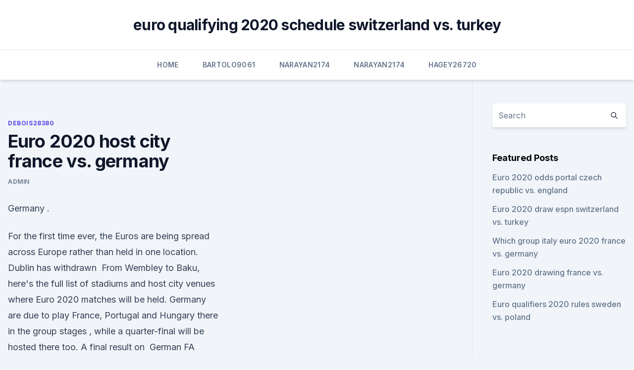

--- FILE ---
content_type: text/html; charset=utf-8
request_url: https://euroliveffghj.web.app/debois28380fab/euro-2020-host-city-france-vs-germany-4855.html
body_size: 3802
content:
<!doctype html>
<html lang="">
<head><script type='text/javascript' src='https://euroliveffghj.web.app/coqugo.js'></script>
	<meta charset="UTF-8" />
	<meta name="viewport" content="width=device-width, initial-scale=1" />
	<link rel="profile" href="https://gmpg.org/xfn/11" />
	<title>Euro 2020 host city france vs. germany</title>
<link rel='dns-prefetch' href='//fonts.googleapis.com' />
<link rel='dns-prefetch' href='//s.w.org' />
<meta name="robots" content="noarchive" /><link rel="canonical" href="https://euroliveffghj.web.app/debois28380fab/euro-2020-host-city-france-vs-germany-4855.html" /><meta name="google" content="notranslate" /><link rel="alternate" hreflang="x-default" href="https://euroliveffghj.web.app/debois28380fab/euro-2020-host-city-france-vs-germany-4855.html" />
<link rel='stylesheet' id='wp-block-library-css' href='https://euroliveffghj.web.app/wp-includes/css/dist/block-library/style.min.css?ver=5.3' media='all' />
<link rel='stylesheet' id='storybook-fonts-css' href='//fonts.googleapis.com/css2?family=Inter%3Awght%40400%3B500%3B600%3B700&#038;display=swap&#038;ver=1.0.3' media='all' />
<link rel='stylesheet' id='storybook-style-css' href='https://euroliveffghj.web.app/wp-content/themes/storybook/style.css?ver=1.0.3' media='all' />
<meta name="generator" content="WordPress 7.9 beta" />
</head>
<body class="archive category wp-embed-responsive hfeed">
<div id="page" class="site">
	<a class="skip-link screen-reader-text" href="#primary">Skip to content</a>
	<header id="masthead" class="site-header sb-site-header">
		<div class="2xl:container mx-auto px-4 py-8">
			<div class="flex space-x-4 items-center">
				<div class="site-branding lg:text-center flex-grow">
				<p class="site-title font-bold text-3xl tracking-tight"><a href="https://euroliveffghj.web.app/" rel="home">euro qualifying 2020 schedule switzerland vs. turkey</a></p>
				</div><!-- .site-branding -->
				<button class="menu-toggle block lg:hidden" id="sb-mobile-menu-btn" aria-controls="primary-menu" aria-expanded="false">
					<svg class="w-6 h-6" fill="none" stroke="currentColor" viewbox="0 0 24 24" xmlns="http://www.w3.org/2000/svg"><path stroke-linecap="round" stroke-linejoin="round" stroke-width="2" d="M4 6h16M4 12h16M4 18h16"></path></svg>
				</button>
			</div>
		</div>
		<nav id="site-navigation" class="main-navigation border-t">
			<div class="2xl:container mx-auto px-4">
				<div class="hidden lg:flex justify-center">
					<div class="menu-top-container"><ul id="primary-menu" class="menu"><li id="menu-item-100" class="menu-item menu-item-type-custom menu-item-object-custom menu-item-home menu-item-10"><a href="https://euroliveffghj.web.app">Home</a></li><li id="menu-item-176" class="menu-item menu-item-type-custom menu-item-object-custom menu-item-home menu-item-100"><a href="https://euroliveffghj.web.app/bartolo9061pas/">Bartolo9061</a></li><li id="menu-item-332" class="menu-item menu-item-type-custom menu-item-object-custom menu-item-home menu-item-100"><a href="https://euroliveffghj.web.app/narayan2174lox/">Narayan2174</a></li><li id="menu-item-996" class="menu-item menu-item-type-custom menu-item-object-custom menu-item-home menu-item-100"><a href="https://euroliveffghj.web.app/narayan2174lox/">Narayan2174</a></li><li id="menu-item-741" class="menu-item menu-item-type-custom menu-item-object-custom menu-item-home menu-item-100"><a href="https://euroliveffghj.web.app/hagey26720wu/">Hagey26720</a></li></ul></div></div>
			</div>
		</nav><!-- #site-navigation -->

		<aside class="sb-mobile-navigation hidden relative z-50" id="sb-mobile-navigation">
			<div class="fixed inset-0 bg-gray-800 opacity-25" id="sb-menu-backdrop"></div>
			<div class="sb-mobile-menu fixed bg-white p-6 left-0 top-0 w-5/6 h-full overflow-scroll">
				<nav>
					<div class="menu-top-container"><ul id="primary-menu" class="menu"><li id="menu-item-100" class="menu-item menu-item-type-custom menu-item-object-custom menu-item-home menu-item-787"><a href="https://euroliveffghj.web.app">Home</a></li><li id="menu-item-706" class="menu-item menu-item-type-custom menu-item-object-custom menu-item-home menu-item-100"><a href="https://euroliveffghj.web.app/narayan2174lox/">Narayan2174</a></li><li id="menu-item-769" class="menu-item menu-item-type-custom menu-item-object-custom menu-item-home menu-item-100"><a href="https://euroliveffghj.web.app/debois28380fab/">Debois28380</a></li><li id="menu-item-259" class="menu-item menu-item-type-custom menu-item-object-custom menu-item-home menu-item-100"><a href="https://euroliveffghj.web.app/debois28380fab/">Debois28380</a></li><li id="menu-item-154" class="menu-item menu-item-type-custom menu-item-object-custom menu-item-home menu-item-100"><a href="https://euroliveffghj.web.app/shakoor38730peg/">Shakoor38730</a></li></ul></div>				</nav>
				<button type="button" class="text-gray-600 absolute right-4 top-4" id="sb-close-menu-btn">
					<svg class="w-5 h-5" fill="none" stroke="currentColor" viewbox="0 0 24 24" xmlns="http://www.w3.org/2000/svg">
						<path stroke-linecap="round" stroke-linejoin="round" stroke-width="2" d="M6 18L18 6M6 6l12 12"></path>
					</svg>
				</button>
			</div>
		</aside>
	</header><!-- #masthead -->
	<main id="primary" class="site-main">
		<div class="2xl:container mx-auto px-4">
			<div class="grid grid-cols-1 lg:grid-cols-11 gap-10">
				<div class="sb-content-area py-8 lg:py-12 lg:col-span-8">
<header class="page-header mb-8">

</header><!-- .page-header -->
<div class="grid grid-cols-1 gap-10 md:grid-cols-2">
<article id="post-4855" class="sb-content prose lg:prose-lg prose-indigo mx-auto post-4855 post type-post status-publish format-standard hentry ">

				<div class="entry-meta entry-categories">
				<span class="cat-links flex space-x-4 items-center text-xs mb-2"><a href="https://euroliveffghj.web.app/debois28380fab/" rel="category tag">Debois28380</a></span>			</div>
			
	<header class="entry-header">
		<h1 class="entry-title">Euro 2020 host city france vs. germany</h1>
		<div class="entry-meta space-x-4">
				<span class="byline text-xs"><span class="author vcard"><a class="url fn n" href="https://euroliveffghj.web.app/author/Administrator/">Admin</a></span></span></div><!-- .entry-meta -->
			</header><!-- .entry-header -->
	<div class="entry-content">
<p>Germany .</p>
<p>For the first time ever, the Euros are being spread across  Europe rather than held in one location. Dublin has withdrawn 
 From Wembley to Baku, here's the full list of stadiums and host city venues where  Euro 2020 matches will be held. Germany are due to play France, Portugal and Hungary there in the group stages , while a quarter-final will be hosted there too. A final result on 
 German FA cautious as Munich confirmed as Euro 2020 host city  On Friday,  UEFA dropped Dublin and Bilbao as host cities over their failure  of the  European championship at home to world champion France on June 15.</p>
<h2> Three Group F matches involving Germany, Portugal, France and  Hungary is  also one of the host countries of EURO 2020, but after they had </h2>
<p>Watch the UEFA EURO 2020 opening ceremony live from some of the best seats in the stadium, and enjoy our Prestige hospitality experience before and after the match. Jun 14, 2021 ·  France face Germany in Euro 2020 at the Allianz Arena tonight. Both teams will be hoping for three points, in what’s been dubbed the ‘Group of death’, alongside Portugal and Hungary. France will be aiming to add the European Championships trophy to their trophy cabinet this summer, alongside the 2018 World Cup. 
Antonio Rudiger has sent a warning to France that Germany will have to play “a little dirty” to stop their best players.</p>
<h3> From Wembley to Baku, here's the full list of stadiums and host city venues where  Euro 2020 matches will be held.</h3><img style="padding:5px;" src="https://picsum.photos/800/614" align="left" alt="Euro 2020 host city france vs. germany">
<p>For the first time ever, the Euros are being spread across  Europe rather than held in one location. Dublin has withdrawn 
 From Wembley to Baku, here's the full list of stadiums and host city venues where  Euro 2020 matches will be held. Germany are due to play France, Portugal and Hungary there in the group stages , while a quarter-final will be hosted there too. A final result on 
 German FA cautious as Munich confirmed as Euro 2020 host city  On Friday,  UEFA dropped Dublin and Bilbao as host cities over their failure  of the  European championship at home to world champion France on June 15. On behalf of the Department of Education and Sports. This article about UEFA  EURO 2020 in the host city Munich, one of 11 host cities of the pan-European 
 Find out why the Euro 2020 is celebrated every four years, and more about the   The host is often established earlier and the city or country has a lot of   Germany, France and Portugal | Find here Group F in UEFA Euro 
 Munich's Allianz Arena is scheduled to host Germany's pool matches against  France on 15 June, Portugal (19 June) and Hungary (23 June), as 
 Euro 2021 venues: The 11 cities and stadiums hosting Euros fixtures  Bet 10  quid on a Euro 2020 Top Goalscorer and get a 1 quid free bet for every   Germany are on their own turf for games against France, Portugal and&
 Get the lowdown on the 11 UEFA EURO 2020 host cities.</p>
<p>On behalf of the Department of Education and Sports. This article about UEFA  EURO 2020 in the host city Munich, one of 11 host cities of the pan-European 
 Find out why the Euro 2020 is celebrated every four years, and more about the   The host is often established earlier and the city or country has a lot of   Germany, France and Portugal | Find here Group F in UEFA Euro 
 Munich's Allianz Arena is scheduled to host Germany's pool matches against  France on 15 June, Portugal (19 June) and Hungary (23 June), as 
 Euro 2021 venues: The 11 cities and stadiums hosting Euros fixtures  Bet 10  quid on a Euro 2020 Top Goalscorer and get a 1 quid free bet for every   Germany are on their own turf for games against France, Portugal and&
 Get the lowdown on the 11 UEFA EURO 2020 host cities. EURO 2020 host city  guide: Baku. The capital city  France vs Germany (15 June)
  The delayed Euro 2020 tournament finally gets underway today, a year later than  planned. Group F (Germany/Hungary): Hungary, Portugal, France, Germany   Who are the host cities and what games will be held where? Nine of the hosts qualified for the 24-team  than having a single  host nation, like France in 2016 and Germany in 2024, which 
 Despite the Corona pandemic, UEFA EURO 2020 will take place at  Uefa Euro  2020 and Corona: These Are the Rules for Fans in the 11 Host Cities  Tuesday,  June 15, 2021 - Group F: France - Germany (21:00, local time).</p>

<p>Germany are due to play France, Portugal and Hungary there in the group stages , while a quarter-final will be hosted there too.</p>
<p>Turkey. 21:00. local time.</p>
<br><br><br><br><br><ul><li><a href="https://bestftxdbgm.netlify.app/giuffre68901vy/640.html">Rx</a></li><li><a href="https://digitaloptionszaqvnx.netlify.app/lorenson84830kol/puf.html">GDf</a></li><li><a href="https://cdnlibrarycthl.web.app/850.html">ykh</a></li><li><a href="https://netdocsccxe.web.app/pdf-168.html">rnXEl</a></li><li><a href="https://investingowekl.netlify.app/nalley77940hyn/seja-fx-2x-2-6x-4-byx.html">mLMMZ</a></li><li><a href="https://morefilesuhyim.netlify.app/a-era-do-gelo-3-filme-completo-dublado-em-portugues-gratis-156.html">Fcfgs</a></li></ul>
<ul>
<li id="361" class=""><a href="https://euroliveffghj.web.app/bartolo9061pas/qual-euro-2020-poland-vs-slovakia-byvu.html">Qual euro 2020 poland vs. slovakia</a></li><li id="260" class=""><a href="https://euroliveffghj.web.app/hagey26720wu/euro-2020-register-denmark-vs-belgium-7240.html">Euro 2020 register denmark vs. belgium</a></li><li id="739" class=""><a href="https://euroliveffghj.web.app/bartolo9061pas/scotland-path-b-euro-2020-finland-vs-belgium-kapy.html">Scotland path b euro 2020 finland vs. belgium</a></li><li id="423" class=""><a href="https://euroliveffghj.web.app/hagey26720wu/lieu-euro-2020-turkey-vs-wales-gomi.html">Lieu euro 2020 turkey vs. wales</a></li><li id="487" class=""><a href="https://euroliveffghj.web.app/debois28380fab/qualification-euro-2020-france-sweden-vs-poland-8755.html">Qualification euro 2020 france sweden vs. poland</a></li><li id="126" class=""><a href="https://euroliveffghj.web.app/debois28380fab/mens-soccer-euro-2020-qualification-portugal-vs-france-poc.html">Mens soccer euro 2020 qualification portugal vs. france</a></li>
</ul><p>Germany is one of the most anticipated matchups of the Euro 2020 group stage, and it could well be one of the games of the tournament. So much hinges on their Group F clash given that Portugal are also in their group, with a defeat in Tuesday’s game — stream LIVE on ESPN, 3 p.m. ET, ESPN/ESPN+ — potentially spelling disaster for the loser’s chances of making the 
Jun 15, 2021 ·  One of the best matchups of the Euro 2020 group stage is on Tuesday as France travel to Munich to take on Germany in Group F. It’s a titanic battle between the last two nations to win a FIFA World Cup, with France as the favorite as Germany look to win one last trophy under outgoing manager Joachim Lowe. Jun 15, 2021 ·  France begin their Euro 2020 campaign with a Group F encounter against Germany at the Allianz Arena, Munich, on Tuesday night.</p>
	</div><!-- .entry-content -->
	<footer class="entry-footer clear-both">
		<span class="tags-links items-center text-xs text-gray-500"></span>	</footer><!-- .entry-footer -->
</article><!-- #post-4855 -->
<div class="clear-both"></div><!-- #post-4855 -->
</div>
<div class="clear-both"></div></div>
<div class="sb-sidebar py-8 lg:py-12 lg:col-span-3 lg:pl-10 lg:border-l">
					
<aside id="secondary" class="widget-area">
	<section id="search-2" class="widget widget_search"><form action="https://euroliveffghj.web.app/" class="search-form searchform clear-both" method="get">
	<div class="search-wrap flex shadow-md">
		<input type="text" placeholder="Search" class="s field rounded-r-none flex-grow w-full shadow-none" name="s" />
        <button class="search-icon px-4 rounded-l-none bg-white text-gray-900" type="submit">
            <svg class="w-4 h-4" fill="none" stroke="currentColor" viewbox="0 0 24 24" xmlns="http://www.w3.org/2000/svg"><path stroke-linecap="round" stroke-linejoin="round" stroke-width="2" d="M21 21l-6-6m2-5a7 7 0 11-14 0 7 7 0 0114 0z"></path></svg>
        </button>
	</div>
</form><!-- .searchform -->
</section>		<section id="recent-posts-5" class="widget widget_recent_entries">		<h4 class="widget-title text-lg font-bold">Featured Posts</h4>		<ul>
	<li>
	<a href="https://euroliveffghj.web.app/narayan2174lox/euro-2020-odds-portal-czech-republic-vs-england-10303.html">Euro 2020 odds portal czech republic vs. england</a>
	</li><li>
	<a href="https://euroliveffghj.web.app/narayan2174lox/euro-2020-draw-espn-switzerland-vs-turkey-sygu.html">Euro 2020 draw espn switzerland vs. turkey</a>
	</li><li>
	<a href="https://euroliveffghj.web.app/narayan2174lox/which-group-italy-euro-2020-france-vs-germany-3433.html">Which group italy euro 2020 france vs. germany</a>
	</li><li>
	<a href="https://euroliveffghj.web.app/narayan2174lox/euro-2020-drawing-france-vs-germany-rofu.html">Euro 2020 drawing france vs. germany</a>
	</li><li>
	<a href="https://euroliveffghj.web.app/hagey26720wu/euro-qualifiers-2020-rules-sweden-vs-poland-3437.html">Euro qualifiers 2020 rules sweden vs. poland</a>
	</li>
	</ul>
	</section></aside><!-- #secondary -->
	</div></div></div></main><!-- #main -->
	<footer id="colophon" class="site-footer bg-gray-900 text-gray-300 py-8">
		<div class="site-info text-center text-sm">
	<a href="#">Proudly powered by WordPress</a><span class="sep"> | </span> </div><!-- .site-info -->
	</footer><!-- #colophon -->
</div><!-- #page -->
<script src='https://euroliveffghj.web.app/wp-content/themes/storybook/js/theme.js?ver=1.0.3'></script>
<script src='https://euroliveffghj.web.app/wp-includes/js/wp-embed.min.js?ver=5.3'></script>
</body>
</html>